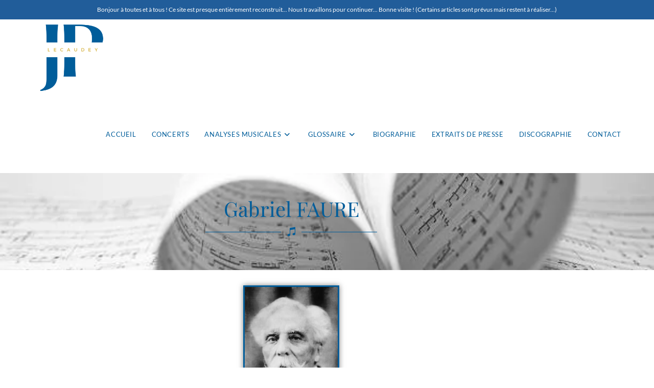

--- FILE ---
content_type: text/html; charset=UTF-8
request_url: https://jplecaudey.com/analyses-musicales/gabriel-faure/
body_size: 14094
content:
<!DOCTYPE html>
<html class="html" lang="fr-FR">
<head>
	<meta charset="UTF-8">
	<link rel="profile" href="https://gmpg.org/xfn/11">

	<title>Gabriel FAURE | Jean-Pierre LECAUDEY</title>
<meta name='robots' content='max-image-preview:large' />
<script id="cookieyes" type="text/javascript" src="https://cdn-cookieyes.com/client_data/66aa8dfe14eec4bf462946fb/script.js"></script><meta name="viewport" content="width=device-width, initial-scale=1"><link rel='dns-prefetch' href='//fonts.googleapis.com' />
<link rel="alternate" type="application/rss+xml" title="Jean-Pierre LECAUDEY &raquo; Flux" href="https://jplecaudey.com/feed/" />
<link rel="alternate" type="application/rss+xml" title="Jean-Pierre LECAUDEY &raquo; Flux des commentaires" href="https://jplecaudey.com/comments/feed/" />
<link rel="alternate" title="oEmbed (JSON)" type="application/json+oembed" href="https://jplecaudey.com/wp-json/oembed/1.0/embed?url=https%3A%2F%2Fjplecaudey.com%2Fanalyses-musicales%2Fgabriel-faure%2F" />
<link rel="alternate" title="oEmbed (XML)" type="text/xml+oembed" href="https://jplecaudey.com/wp-json/oembed/1.0/embed?url=https%3A%2F%2Fjplecaudey.com%2Fanalyses-musicales%2Fgabriel-faure%2F&#038;format=xml" />
<style id='wp-img-auto-sizes-contain-inline-css'>
img:is([sizes=auto i],[sizes^="auto," i]){contain-intrinsic-size:3000px 1500px}
/*# sourceURL=wp-img-auto-sizes-contain-inline-css */
</style>
<style id='wp-emoji-styles-inline-css'>

	img.wp-smiley, img.emoji {
		display: inline !important;
		border: none !important;
		box-shadow: none !important;
		height: 1em !important;
		width: 1em !important;
		margin: 0 0.07em !important;
		vertical-align: -0.1em !important;
		background: none !important;
		padding: 0 !important;
	}
/*# sourceURL=wp-emoji-styles-inline-css */
</style>
<style id='classic-theme-styles-inline-css'>
/*! This file is auto-generated */
.wp-block-button__link{color:#fff;background-color:#32373c;border-radius:9999px;box-shadow:none;text-decoration:none;padding:calc(.667em + 2px) calc(1.333em + 2px);font-size:1.125em}.wp-block-file__button{background:#32373c;color:#fff;text-decoration:none}
/*# sourceURL=/wp-includes/css/classic-themes.min.css */
</style>
<style id='global-styles-inline-css'>
:root{--wp--preset--aspect-ratio--square: 1;--wp--preset--aspect-ratio--4-3: 4/3;--wp--preset--aspect-ratio--3-4: 3/4;--wp--preset--aspect-ratio--3-2: 3/2;--wp--preset--aspect-ratio--2-3: 2/3;--wp--preset--aspect-ratio--16-9: 16/9;--wp--preset--aspect-ratio--9-16: 9/16;--wp--preset--color--black: #000000;--wp--preset--color--cyan-bluish-gray: #abb8c3;--wp--preset--color--white: #ffffff;--wp--preset--color--pale-pink: #f78da7;--wp--preset--color--vivid-red: #cf2e2e;--wp--preset--color--luminous-vivid-orange: #ff6900;--wp--preset--color--luminous-vivid-amber: #fcb900;--wp--preset--color--light-green-cyan: #7bdcb5;--wp--preset--color--vivid-green-cyan: #00d084;--wp--preset--color--pale-cyan-blue: #8ed1fc;--wp--preset--color--vivid-cyan-blue: #0693e3;--wp--preset--color--vivid-purple: #9b51e0;--wp--preset--gradient--vivid-cyan-blue-to-vivid-purple: linear-gradient(135deg,rgb(6,147,227) 0%,rgb(155,81,224) 100%);--wp--preset--gradient--light-green-cyan-to-vivid-green-cyan: linear-gradient(135deg,rgb(122,220,180) 0%,rgb(0,208,130) 100%);--wp--preset--gradient--luminous-vivid-amber-to-luminous-vivid-orange: linear-gradient(135deg,rgb(252,185,0) 0%,rgb(255,105,0) 100%);--wp--preset--gradient--luminous-vivid-orange-to-vivid-red: linear-gradient(135deg,rgb(255,105,0) 0%,rgb(207,46,46) 100%);--wp--preset--gradient--very-light-gray-to-cyan-bluish-gray: linear-gradient(135deg,rgb(238,238,238) 0%,rgb(169,184,195) 100%);--wp--preset--gradient--cool-to-warm-spectrum: linear-gradient(135deg,rgb(74,234,220) 0%,rgb(151,120,209) 20%,rgb(207,42,186) 40%,rgb(238,44,130) 60%,rgb(251,105,98) 80%,rgb(254,248,76) 100%);--wp--preset--gradient--blush-light-purple: linear-gradient(135deg,rgb(255,206,236) 0%,rgb(152,150,240) 100%);--wp--preset--gradient--blush-bordeaux: linear-gradient(135deg,rgb(254,205,165) 0%,rgb(254,45,45) 50%,rgb(107,0,62) 100%);--wp--preset--gradient--luminous-dusk: linear-gradient(135deg,rgb(255,203,112) 0%,rgb(199,81,192) 50%,rgb(65,88,208) 100%);--wp--preset--gradient--pale-ocean: linear-gradient(135deg,rgb(255,245,203) 0%,rgb(182,227,212) 50%,rgb(51,167,181) 100%);--wp--preset--gradient--electric-grass: linear-gradient(135deg,rgb(202,248,128) 0%,rgb(113,206,126) 100%);--wp--preset--gradient--midnight: linear-gradient(135deg,rgb(2,3,129) 0%,rgb(40,116,252) 100%);--wp--preset--font-size--small: 13px;--wp--preset--font-size--medium: 20px;--wp--preset--font-size--large: 36px;--wp--preset--font-size--x-large: 42px;--wp--preset--spacing--20: 0.44rem;--wp--preset--spacing--30: 0.67rem;--wp--preset--spacing--40: 1rem;--wp--preset--spacing--50: 1.5rem;--wp--preset--spacing--60: 2.25rem;--wp--preset--spacing--70: 3.38rem;--wp--preset--spacing--80: 5.06rem;--wp--preset--shadow--natural: 6px 6px 9px rgba(0, 0, 0, 0.2);--wp--preset--shadow--deep: 12px 12px 50px rgba(0, 0, 0, 0.4);--wp--preset--shadow--sharp: 6px 6px 0px rgba(0, 0, 0, 0.2);--wp--preset--shadow--outlined: 6px 6px 0px -3px rgb(255, 255, 255), 6px 6px rgb(0, 0, 0);--wp--preset--shadow--crisp: 6px 6px 0px rgb(0, 0, 0);}:where(.is-layout-flex){gap: 0.5em;}:where(.is-layout-grid){gap: 0.5em;}body .is-layout-flex{display: flex;}.is-layout-flex{flex-wrap: wrap;align-items: center;}.is-layout-flex > :is(*, div){margin: 0;}body .is-layout-grid{display: grid;}.is-layout-grid > :is(*, div){margin: 0;}:where(.wp-block-columns.is-layout-flex){gap: 2em;}:where(.wp-block-columns.is-layout-grid){gap: 2em;}:where(.wp-block-post-template.is-layout-flex){gap: 1.25em;}:where(.wp-block-post-template.is-layout-grid){gap: 1.25em;}.has-black-color{color: var(--wp--preset--color--black) !important;}.has-cyan-bluish-gray-color{color: var(--wp--preset--color--cyan-bluish-gray) !important;}.has-white-color{color: var(--wp--preset--color--white) !important;}.has-pale-pink-color{color: var(--wp--preset--color--pale-pink) !important;}.has-vivid-red-color{color: var(--wp--preset--color--vivid-red) !important;}.has-luminous-vivid-orange-color{color: var(--wp--preset--color--luminous-vivid-orange) !important;}.has-luminous-vivid-amber-color{color: var(--wp--preset--color--luminous-vivid-amber) !important;}.has-light-green-cyan-color{color: var(--wp--preset--color--light-green-cyan) !important;}.has-vivid-green-cyan-color{color: var(--wp--preset--color--vivid-green-cyan) !important;}.has-pale-cyan-blue-color{color: var(--wp--preset--color--pale-cyan-blue) !important;}.has-vivid-cyan-blue-color{color: var(--wp--preset--color--vivid-cyan-blue) !important;}.has-vivid-purple-color{color: var(--wp--preset--color--vivid-purple) !important;}.has-black-background-color{background-color: var(--wp--preset--color--black) !important;}.has-cyan-bluish-gray-background-color{background-color: var(--wp--preset--color--cyan-bluish-gray) !important;}.has-white-background-color{background-color: var(--wp--preset--color--white) !important;}.has-pale-pink-background-color{background-color: var(--wp--preset--color--pale-pink) !important;}.has-vivid-red-background-color{background-color: var(--wp--preset--color--vivid-red) !important;}.has-luminous-vivid-orange-background-color{background-color: var(--wp--preset--color--luminous-vivid-orange) !important;}.has-luminous-vivid-amber-background-color{background-color: var(--wp--preset--color--luminous-vivid-amber) !important;}.has-light-green-cyan-background-color{background-color: var(--wp--preset--color--light-green-cyan) !important;}.has-vivid-green-cyan-background-color{background-color: var(--wp--preset--color--vivid-green-cyan) !important;}.has-pale-cyan-blue-background-color{background-color: var(--wp--preset--color--pale-cyan-blue) !important;}.has-vivid-cyan-blue-background-color{background-color: var(--wp--preset--color--vivid-cyan-blue) !important;}.has-vivid-purple-background-color{background-color: var(--wp--preset--color--vivid-purple) !important;}.has-black-border-color{border-color: var(--wp--preset--color--black) !important;}.has-cyan-bluish-gray-border-color{border-color: var(--wp--preset--color--cyan-bluish-gray) !important;}.has-white-border-color{border-color: var(--wp--preset--color--white) !important;}.has-pale-pink-border-color{border-color: var(--wp--preset--color--pale-pink) !important;}.has-vivid-red-border-color{border-color: var(--wp--preset--color--vivid-red) !important;}.has-luminous-vivid-orange-border-color{border-color: var(--wp--preset--color--luminous-vivid-orange) !important;}.has-luminous-vivid-amber-border-color{border-color: var(--wp--preset--color--luminous-vivid-amber) !important;}.has-light-green-cyan-border-color{border-color: var(--wp--preset--color--light-green-cyan) !important;}.has-vivid-green-cyan-border-color{border-color: var(--wp--preset--color--vivid-green-cyan) !important;}.has-pale-cyan-blue-border-color{border-color: var(--wp--preset--color--pale-cyan-blue) !important;}.has-vivid-cyan-blue-border-color{border-color: var(--wp--preset--color--vivid-cyan-blue) !important;}.has-vivid-purple-border-color{border-color: var(--wp--preset--color--vivid-purple) !important;}.has-vivid-cyan-blue-to-vivid-purple-gradient-background{background: var(--wp--preset--gradient--vivid-cyan-blue-to-vivid-purple) !important;}.has-light-green-cyan-to-vivid-green-cyan-gradient-background{background: var(--wp--preset--gradient--light-green-cyan-to-vivid-green-cyan) !important;}.has-luminous-vivid-amber-to-luminous-vivid-orange-gradient-background{background: var(--wp--preset--gradient--luminous-vivid-amber-to-luminous-vivid-orange) !important;}.has-luminous-vivid-orange-to-vivid-red-gradient-background{background: var(--wp--preset--gradient--luminous-vivid-orange-to-vivid-red) !important;}.has-very-light-gray-to-cyan-bluish-gray-gradient-background{background: var(--wp--preset--gradient--very-light-gray-to-cyan-bluish-gray) !important;}.has-cool-to-warm-spectrum-gradient-background{background: var(--wp--preset--gradient--cool-to-warm-spectrum) !important;}.has-blush-light-purple-gradient-background{background: var(--wp--preset--gradient--blush-light-purple) !important;}.has-blush-bordeaux-gradient-background{background: var(--wp--preset--gradient--blush-bordeaux) !important;}.has-luminous-dusk-gradient-background{background: var(--wp--preset--gradient--luminous-dusk) !important;}.has-pale-ocean-gradient-background{background: var(--wp--preset--gradient--pale-ocean) !important;}.has-electric-grass-gradient-background{background: var(--wp--preset--gradient--electric-grass) !important;}.has-midnight-gradient-background{background: var(--wp--preset--gradient--midnight) !important;}.has-small-font-size{font-size: var(--wp--preset--font-size--small) !important;}.has-medium-font-size{font-size: var(--wp--preset--font-size--medium) !important;}.has-large-font-size{font-size: var(--wp--preset--font-size--large) !important;}.has-x-large-font-size{font-size: var(--wp--preset--font-size--x-large) !important;}
:where(.wp-block-post-template.is-layout-flex){gap: 1.25em;}:where(.wp-block-post-template.is-layout-grid){gap: 1.25em;}
:where(.wp-block-term-template.is-layout-flex){gap: 1.25em;}:where(.wp-block-term-template.is-layout-grid){gap: 1.25em;}
:where(.wp-block-columns.is-layout-flex){gap: 2em;}:where(.wp-block-columns.is-layout-grid){gap: 2em;}
:root :where(.wp-block-pullquote){font-size: 1.5em;line-height: 1.6;}
/*# sourceURL=global-styles-inline-css */
</style>
<link rel='stylesheet' id='font-awesome-css' href='https://jplecaudey.com/wp-content/themes/oceanwp/assets/fonts/fontawesome/css/all.min.css?ver=6.7.2' media='all' />
<link rel='stylesheet' id='simple-line-icons-css' href='https://jplecaudey.com/wp-content/themes/oceanwp/assets/css/third/simple-line-icons.min.css?ver=2.4.0' media='all' />
<link rel='stylesheet' id='oceanwp-style-css' href='https://jplecaudey.com/wp-content/themes/oceanwp/assets/css/style.min.css?ver=4.1.4' media='all' />
<link rel='stylesheet' id='oceanwp-google-font-lato-css' href='//fonts.googleapis.com/css?family=Lato%3A100%2C200%2C300%2C400%2C500%2C600%2C700%2C800%2C900%2C100i%2C200i%2C300i%2C400i%2C500i%2C600i%2C700i%2C800i%2C900i&#038;subset=latin&#038;display=swap&#038;ver=6.9' media='all' />
<link rel='stylesheet' id='oceanwp-google-font-playfair-display-css' href='//fonts.googleapis.com/css?family=Playfair+Display%3A100%2C200%2C300%2C400%2C500%2C600%2C700%2C800%2C900%2C100i%2C200i%2C300i%2C400i%2C500i%2C600i%2C700i%2C800i%2C900i&#038;subset=latin&#038;display=swap&#038;ver=6.9' media='all' />
<link rel='stylesheet' id='elementor-icons-css' href='https://jplecaudey.com/wp-content/plugins/elementor/assets/lib/eicons/css/elementor-icons.min.css?ver=5.45.0' media='all' />
<link rel='stylesheet' id='elementor-frontend-css' href='https://jplecaudey.com/wp-content/plugins/elementor/assets/css/frontend.min.css?ver=3.34.1' media='all' />
<link rel='stylesheet' id='elementor-post-10-css' href='https://jplecaudey.com/wp-content/uploads/elementor/css/post-10.css?ver=1767800844' media='all' />
<link rel='stylesheet' id='widget-heading-css' href='https://jplecaudey.com/wp-content/plugins/elementor/assets/css/widget-heading.min.css?ver=3.34.1' media='all' />
<link rel='stylesheet' id='widget-divider-css' href='https://jplecaudey.com/wp-content/plugins/elementor/assets/css/widget-divider.min.css?ver=3.34.1' media='all' />
<link rel='stylesheet' id='widget-image-css' href='https://jplecaudey.com/wp-content/plugins/elementor/assets/css/widget-image.min.css?ver=3.34.1' media='all' />
<link rel='stylesheet' id='e-animation-grow-css' href='https://jplecaudey.com/wp-content/plugins/elementor/assets/lib/animations/styles/e-animation-grow.min.css?ver=3.34.1' media='all' />
<link rel='stylesheet' id='elementor-post-4752-css' href='https://jplecaudey.com/wp-content/uploads/elementor/css/post-4752.css?ver=1767831569' media='all' />
<link rel='stylesheet' id='oe-widgets-style-css' href='https://jplecaudey.com/wp-content/plugins/ocean-extra/assets/css/widgets.css?ver=6.9' media='all' />
<link rel='stylesheet' id='elementor-gf-local-roboto-css' href='https://jplecaudey.com/wp-content/uploads/elementor/google-fonts/css/roboto.css?ver=1742226461' media='all' />
<link rel='stylesheet' id='elementor-gf-local-robotoslab-css' href='https://jplecaudey.com/wp-content/uploads/elementor/google-fonts/css/robotoslab.css?ver=1742226469' media='all' />
<link rel='stylesheet' id='elementor-gf-local-playfairdisplay-css' href='https://jplecaudey.com/wp-content/uploads/elementor/google-fonts/css/playfairdisplay.css?ver=1742226476' media='all' />
<link rel='stylesheet' id='elementor-gf-local-lato-css' href='https://jplecaudey.com/wp-content/uploads/elementor/google-fonts/css/lato.css?ver=1742226478' media='all' />
<link rel='stylesheet' id='elementor-icons-shared-0-css' href='https://jplecaudey.com/wp-content/plugins/elementor/assets/lib/font-awesome/css/fontawesome.min.css?ver=5.15.3' media='all' />
<link rel='stylesheet' id='elementor-icons-fa-brands-css' href='https://jplecaudey.com/wp-content/plugins/elementor/assets/lib/font-awesome/css/brands.min.css?ver=5.15.3' media='all' />
<script src="https://jplecaudey.com/wp-includes/js/jquery/jquery.min.js?ver=3.7.1" id="jquery-core-js"></script>
<script src="https://jplecaudey.com/wp-includes/js/jquery/jquery-migrate.min.js?ver=3.4.1" id="jquery-migrate-js"></script>
<link rel="https://api.w.org/" href="https://jplecaudey.com/wp-json/" /><link rel="alternate" title="JSON" type="application/json" href="https://jplecaudey.com/wp-json/wp/v2/pages/4752" /><link rel="EditURI" type="application/rsd+xml" title="RSD" href="https://jplecaudey.com/xmlrpc.php?rsd" />
<meta name="generator" content="WordPress 6.9" />
<link rel='shortlink' href='https://jplecaudey.com/?p=4752' />
<meta name="generator" content="Elementor 3.34.1; features: additional_custom_breakpoints; settings: css_print_method-external, google_font-enabled, font_display-swap">
<!-- SEO meta tags powered by SmartCrawl https://wpmudev.com/project/smartcrawl-wordpress-seo/ -->
<link rel="canonical" href="https://jplecaudey.com/analyses-musicales/gabriel-faure/" />
<meta name="description" content="Gabriel FAURE Le secret Parcourir Après un rève Parcourir" />
<script type="application/ld+json">{"@context":"https:\/\/schema.org","@graph":[{"@type":"Organization","@id":"https:\/\/jplecaudey.com\/#schema-publishing-organization","url":"https:\/\/jplecaudey.com","name":"Jean-Pierre LECAUDEY"},{"@type":"WebSite","@id":"https:\/\/jplecaudey.com\/#schema-website","url":"https:\/\/jplecaudey.com","name":"JPLecaudey","encoding":"UTF-8","potentialAction":{"@type":"SearchAction","target":"https:\/\/jplecaudey.com\/search\/{search_term_string}\/","query-input":"required name=search_term_string"}},{"@type":"BreadcrumbList","@id":"https:\/\/jplecaudey.com\/analyses-musicales\/gabriel-faure?page&pagename=analyses-musicales\/gabriel-faure\/#breadcrumb","itemListElement":[{"@type":"ListItem","position":1,"name":"Home","item":"https:\/\/jplecaudey.com"},{"@type":"ListItem","position":2,"name":"Analyses musicales","item":"https:\/\/jplecaudey.com\/analyses-musicales\/"},{"@type":"ListItem","position":3,"name":"Gabriel FAURE"}]},{"@type":"Person","@id":"https:\/\/jplecaudey.com\/author\/jplecaudeygestionsite\/#schema-author","name":"Jean-Pierre Lecaudey","url":"https:\/\/jplecaudey.com\/author\/jplecaudeygestionsite\/"},{"@type":"WebPage","@id":"https:\/\/jplecaudey.com\/analyses-musicales\/gabriel-faure\/#schema-webpage","isPartOf":{"@id":"https:\/\/jplecaudey.com\/#schema-website"},"publisher":{"@id":"https:\/\/jplecaudey.com\/#schema-publishing-organization"},"url":"https:\/\/jplecaudey.com\/analyses-musicales\/gabriel-faure\/"},{"@type":"Article","mainEntityOfPage":{"@id":"https:\/\/jplecaudey.com\/analyses-musicales\/gabriel-faure\/#schema-webpage"},"author":{"@id":"https:\/\/jplecaudey.com\/author\/jplecaudeygestionsite\/#schema-author"},"publisher":{"@id":"https:\/\/jplecaudey.com\/#schema-publishing-organization"},"dateModified":"2024-05-14T16:11:48","datePublished":"2023-12-23T17:19:52","headline":"Gabriel FAURE | Jean-Pierre LECAUDEY","description":"Gabriel FAURE Le secret Parcourir Apr\u00e8s un r\u00e8ve Parcourir","name":"Gabriel FAURE"}]}</script>
<meta property="og:type" content="article" />
<meta property="og:url" content="https://jplecaudey.com/analyses-musicales/gabriel-faure/" />
<meta property="og:title" content="Gabriel FAURE | Jean-Pierre LECAUDEY" />
<meta property="og:description" content="Gabriel FAURE Le secret Parcourir Après un rève Parcourir" />
<meta property="og:image" content="https://jplecaudey.com/wp-content/uploads/2024/04/Gabriel-FAURE-188x300.jpeg" />
<meta property="article:published_time" content="2023-12-23T17:19:52" />
<meta property="article:author" content="Jean-Pierre Lecaudey" />
<meta name="twitter:card" content="summary_large_image" />
<meta name="twitter:title" content="Gabriel FAURE | Jean-Pierre LECAUDEY" />
<meta name="twitter:description" content="Gabriel FAURE Le secret Parcourir Après un rève Parcourir" />
<meta name="twitter:image" content="https://jplecaudey.com/wp-content/uploads/2024/04/Gabriel-FAURE-188x300.jpeg" />
<!-- /SEO -->
			<style>
				.e-con.e-parent:nth-of-type(n+4):not(.e-lazyloaded):not(.e-no-lazyload),
				.e-con.e-parent:nth-of-type(n+4):not(.e-lazyloaded):not(.e-no-lazyload) * {
					background-image: none !important;
				}
				@media screen and (max-height: 1024px) {
					.e-con.e-parent:nth-of-type(n+3):not(.e-lazyloaded):not(.e-no-lazyload),
					.e-con.e-parent:nth-of-type(n+3):not(.e-lazyloaded):not(.e-no-lazyload) * {
						background-image: none !important;
					}
				}
				@media screen and (max-height: 640px) {
					.e-con.e-parent:nth-of-type(n+2):not(.e-lazyloaded):not(.e-no-lazyload),
					.e-con.e-parent:nth-of-type(n+2):not(.e-lazyloaded):not(.e-no-lazyload) * {
						background-image: none !important;
					}
				}
			</style>
			<link rel="icon" href="https://jplecaudey.com/wp-content/uploads/2023/07/cropped-2-150x150.png" sizes="32x32" />
<link rel="icon" href="https://jplecaudey.com/wp-content/uploads/2023/07/cropped-2-300x300.png" sizes="192x192" />
<link rel="apple-touch-icon" href="https://jplecaudey.com/wp-content/uploads/2023/07/cropped-2-300x300.png" />
<meta name="msapplication-TileImage" content="https://jplecaudey.com/wp-content/uploads/2023/07/cropped-2-300x300.png" />
<!-- OceanWP CSS -->
<style type="text/css">
/* Colors */a:hover,a.light:hover,.theme-heading .text::before,.theme-heading .text::after,#top-bar-content >a:hover,#top-bar-social li.oceanwp-email a:hover,#site-navigation-wrap .dropdown-menu >li >a:hover,#site-header.medium-header #medium-searchform button:hover,.oceanwp-mobile-menu-icon a:hover,.blog-entry.post .blog-entry-header .entry-title a:hover,.blog-entry.post .blog-entry-readmore a:hover,.blog-entry.thumbnail-entry .blog-entry-category a,ul.meta li a:hover,.dropcap,.single nav.post-navigation .nav-links .title,body .related-post-title a:hover,body #wp-calendar caption,body .contact-info-widget.default i,body .contact-info-widget.big-icons i,body .custom-links-widget .oceanwp-custom-links li a:hover,body .custom-links-widget .oceanwp-custom-links li a:hover:before,body .posts-thumbnails-widget li a:hover,body .social-widget li.oceanwp-email a:hover,.comment-author .comment-meta .comment-reply-link,#respond #cancel-comment-reply-link:hover,#footer-widgets .footer-box a:hover,#footer-bottom a:hover,#footer-bottom #footer-bottom-menu a:hover,.sidr a:hover,.sidr-class-dropdown-toggle:hover,.sidr-class-menu-item-has-children.active >a,.sidr-class-menu-item-has-children.active >a >.sidr-class-dropdown-toggle,input[type=checkbox]:checked:before{color:#005d9a}.single nav.post-navigation .nav-links .title .owp-icon use,.blog-entry.post .blog-entry-readmore a:hover .owp-icon use,body .contact-info-widget.default .owp-icon use,body .contact-info-widget.big-icons .owp-icon use{stroke:#005d9a}input[type="button"],input[type="reset"],input[type="submit"],button[type="submit"],.button,#site-navigation-wrap .dropdown-menu >li.btn >a >span,.thumbnail:hover i,.thumbnail:hover .link-post-svg-icon,.post-quote-content,.omw-modal .omw-close-modal,body .contact-info-widget.big-icons li:hover i,body .contact-info-widget.big-icons li:hover .owp-icon,body div.wpforms-container-full .wpforms-form input[type=submit],body div.wpforms-container-full .wpforms-form button[type=submit],body div.wpforms-container-full .wpforms-form .wpforms-page-button,.woocommerce-cart .wp-element-button,.woocommerce-checkout .wp-element-button,.wp-block-button__link{background-color:#005d9a}.widget-title{border-color:#005d9a}blockquote{border-color:#005d9a}.wp-block-quote{border-color:#005d9a}#searchform-dropdown{border-color:#005d9a}.dropdown-menu .sub-menu{border-color:#005d9a}.blog-entry.large-entry .blog-entry-readmore a:hover{border-color:#005d9a}.oceanwp-newsletter-form-wrap input[type="email"]:focus{border-color:#005d9a}.social-widget li.oceanwp-email a:hover{border-color:#005d9a}#respond #cancel-comment-reply-link:hover{border-color:#005d9a}body .contact-info-widget.big-icons li:hover i{border-color:#005d9a}body .contact-info-widget.big-icons li:hover .owp-icon{border-color:#005d9a}#footer-widgets .oceanwp-newsletter-form-wrap input[type="email"]:focus{border-color:#005d9a}input[type="button"]:hover,input[type="reset"]:hover,input[type="submit"]:hover,button[type="submit"]:hover,input[type="button"]:focus,input[type="reset"]:focus,input[type="submit"]:focus,button[type="submit"]:focus,.button:hover,.button:focus,#site-navigation-wrap .dropdown-menu >li.btn >a:hover >span,.post-quote-author,.omw-modal .omw-close-modal:hover,body div.wpforms-container-full .wpforms-form input[type=submit]:hover,body div.wpforms-container-full .wpforms-form button[type=submit]:hover,body div.wpforms-container-full .wpforms-form .wpforms-page-button:hover,.woocommerce-cart .wp-element-button:hover,.woocommerce-checkout .wp-element-button:hover,.wp-block-button__link:hover{background-color:#005d9a}a{color:#005d9a}a .owp-icon use{stroke:#005d9a}a:hover{color:#d4af37}a:hover .owp-icon use{stroke:#d4af37}body .theme-button,body input[type="submit"],body button[type="submit"],body button,body .button,body div.wpforms-container-full .wpforms-form input[type=submit],body div.wpforms-container-full .wpforms-form button[type=submit],body div.wpforms-container-full .wpforms-form .wpforms-page-button,.woocommerce-cart .wp-element-button,.woocommerce-checkout .wp-element-button,.wp-block-button__link{border-color:#ffffff}body .theme-button:hover,body input[type="submit"]:hover,body button[type="submit"]:hover,body button:hover,body .button:hover,body div.wpforms-container-full .wpforms-form input[type=submit]:hover,body div.wpforms-container-full .wpforms-form input[type=submit]:active,body div.wpforms-container-full .wpforms-form button[type=submit]:hover,body div.wpforms-container-full .wpforms-form button[type=submit]:active,body div.wpforms-container-full .wpforms-form .wpforms-page-button:hover,body div.wpforms-container-full .wpforms-form .wpforms-page-button:active,.woocommerce-cart .wp-element-button:hover,.woocommerce-checkout .wp-element-button:hover,.wp-block-button__link:hover{border-color:#ffffff}h1,h2,h3,h4,h5,h6,.theme-heading,.widget-title,.oceanwp-widget-recent-posts-title,.comment-reply-title,.entry-title,.sidebar-box .widget-title{color:#005d9a}/* OceanWP Style Settings CSS */.theme-button,input[type="submit"],button[type="submit"],button,.button,body div.wpforms-container-full .wpforms-form input[type=submit],body div.wpforms-container-full .wpforms-form button[type=submit],body div.wpforms-container-full .wpforms-form .wpforms-page-button{border-style:solid}.theme-button,input[type="submit"],button[type="submit"],button,.button,body div.wpforms-container-full .wpforms-form input[type=submit],body div.wpforms-container-full .wpforms-form button[type=submit],body div.wpforms-container-full .wpforms-form .wpforms-page-button{border-width:1px}form input[type="text"],form input[type="password"],form input[type="email"],form input[type="url"],form input[type="date"],form input[type="month"],form input[type="time"],form input[type="datetime"],form input[type="datetime-local"],form input[type="week"],form input[type="number"],form input[type="search"],form input[type="tel"],form input[type="color"],form select,form textarea,.woocommerce .woocommerce-checkout .select2-container--default .select2-selection--single{border-style:solid}body div.wpforms-container-full .wpforms-form input[type=date],body div.wpforms-container-full .wpforms-form input[type=datetime],body div.wpforms-container-full .wpforms-form input[type=datetime-local],body div.wpforms-container-full .wpforms-form input[type=email],body div.wpforms-container-full .wpforms-form input[type=month],body div.wpforms-container-full .wpforms-form input[type=number],body div.wpforms-container-full .wpforms-form input[type=password],body div.wpforms-container-full .wpforms-form input[type=range],body div.wpforms-container-full .wpforms-form input[type=search],body div.wpforms-container-full .wpforms-form input[type=tel],body div.wpforms-container-full .wpforms-form input[type=text],body div.wpforms-container-full .wpforms-form input[type=time],body div.wpforms-container-full .wpforms-form input[type=url],body div.wpforms-container-full .wpforms-form input[type=week],body div.wpforms-container-full .wpforms-form select,body div.wpforms-container-full .wpforms-form textarea{border-style:solid}form input[type="text"],form input[type="password"],form input[type="email"],form input[type="url"],form input[type="date"],form input[type="month"],form input[type="time"],form input[type="datetime"],form input[type="datetime-local"],form input[type="week"],form input[type="number"],form input[type="search"],form input[type="tel"],form input[type="color"],form select,form textarea{border-radius:3px}body div.wpforms-container-full .wpforms-form input[type=date],body div.wpforms-container-full .wpforms-form input[type=datetime],body div.wpforms-container-full .wpforms-form input[type=datetime-local],body div.wpforms-container-full .wpforms-form input[type=email],body div.wpforms-container-full .wpforms-form input[type=month],body div.wpforms-container-full .wpforms-form input[type=number],body div.wpforms-container-full .wpforms-form input[type=password],body div.wpforms-container-full .wpforms-form input[type=range],body div.wpforms-container-full .wpforms-form input[type=search],body div.wpforms-container-full .wpforms-form input[type=tel],body div.wpforms-container-full .wpforms-form input[type=text],body div.wpforms-container-full .wpforms-form input[type=time],body div.wpforms-container-full .wpforms-form input[type=url],body div.wpforms-container-full .wpforms-form input[type=week],body div.wpforms-container-full .wpforms-form select,body div.wpforms-container-full .wpforms-form textarea{border-radius:3px}#scroll-top{width:50px;height:50px;line-height:50px}#scroll-top{font-size:25px}#scroll-top .owp-icon{width:25px;height:25px}#scroll-top{background-color:#005d9a}/* Header */#site-logo #site-logo-inner,.oceanwp-social-menu .social-menu-inner,#site-header.full_screen-header .menu-bar-inner,.after-header-content .after-header-content-inner{height:150px}#site-navigation-wrap .dropdown-menu >li >a,#site-navigation-wrap .dropdown-menu >li >span.opl-logout-link,.oceanwp-mobile-menu-icon a,.mobile-menu-close,.after-header-content-inner >a{line-height:150px}#site-header.has-header-media .overlay-header-media{background-color:rgba(0,0,0,0.5)}#site-header{border-color:#ffffff}#site-logo #site-logo-inner a img,#site-header.center-header #site-navigation-wrap .middle-site-logo a img{max-width:150px}#site-header #site-logo #site-logo-inner a img,#site-header.center-header #site-navigation-wrap .middle-site-logo a img{max-height:150px}#site-navigation-wrap .dropdown-menu >li >a,.oceanwp-mobile-menu-icon a,#searchform-header-replace-close{color:#005d9a}#site-navigation-wrap .dropdown-menu >li >a .owp-icon use,.oceanwp-mobile-menu-icon a .owp-icon use,#searchform-header-replace-close .owp-icon use{stroke:#005d9a}#site-navigation-wrap .dropdown-menu >li >a:hover,.oceanwp-mobile-menu-icon a:hover,#searchform-header-replace-close:hover{color:#d4af37}#site-navigation-wrap .dropdown-menu >li >a:hover .owp-icon use,.oceanwp-mobile-menu-icon a:hover .owp-icon use,#searchform-header-replace-close:hover .owp-icon use{stroke:#d4af37}#site-navigation-wrap .dropdown-menu >.current-menu-item >a,#site-navigation-wrap .dropdown-menu >.current-menu-ancestor >a,#site-navigation-wrap .dropdown-menu >.current-menu-item >a:hover,#site-navigation-wrap .dropdown-menu >.current-menu-ancestor >a:hover{color:#005d9a}.dropdown-menu .sub-menu,#searchform-dropdown,.current-shop-items-dropdown{border-color:#005d9a}.dropdown-menu ul li a.menu-link{color:#005d9a}.dropdown-menu ul li a.menu-link .owp-icon use{stroke:#005d9a}.dropdown-menu ul li a.menu-link:hover{color:#d4af37}.dropdown-menu ul li a.menu-link:hover .owp-icon use{stroke:#d4af37}body .sidr a,body .sidr-class-dropdown-toggle,#mobile-dropdown ul li a,#mobile-dropdown ul li a .dropdown-toggle,#mobile-fullscreen ul li a,#mobile-fullscreen .oceanwp-social-menu.simple-social ul li a{color:#005d9a}#mobile-fullscreen a.close .close-icon-inner,#mobile-fullscreen a.close .close-icon-inner::after{background-color:#005d9a}body .sidr a:hover,body .sidr-class-dropdown-toggle:hover,body .sidr-class-dropdown-toggle .fa,body .sidr-class-menu-item-has-children.active >a,body .sidr-class-menu-item-has-children.active >a >.sidr-class-dropdown-toggle,#mobile-dropdown ul li a:hover,#mobile-dropdown ul li a .dropdown-toggle:hover,#mobile-dropdown .menu-item-has-children.active >a,#mobile-dropdown .menu-item-has-children.active >a >.dropdown-toggle,#mobile-fullscreen ul li a:hover,#mobile-fullscreen .oceanwp-social-menu.simple-social ul li a:hover{color:#d4af37}#mobile-fullscreen a.close:hover .close-icon-inner,#mobile-fullscreen a.close:hover .close-icon-inner::after{background-color:#d4af37}/* Topbar */#top-bar-wrap,.oceanwp-top-bar-sticky{background-color:#215d9a}#top-bar-wrap{border-color:#215d9a}#top-bar-wrap,#top-bar-content strong{color:#ffffff}#top-bar-content a,#top-bar-social-alt a{color:#ffffff}#top-bar-content a:hover,#top-bar-social-alt a:hover{color:#000000}/* Blog CSS */.ocean-single-post-header ul.meta-item li a:hover{color:#333333}/* Footer Copyright */#footer-bottom{padding:0 0 15px 0}#footer-bottom{background-color:#ffffff}#footer-bottom,#footer-bottom p{color:#005d9a}#footer-bottom a,#footer-bottom #footer-bottom-menu a{color:#005d9a}#footer-bottom a:hover,#footer-bottom #footer-bottom-menu a:hover{color:#000000}/* Typography */body{font-family:Lato;font-size:16px;line-height:1.8}h1,h2,h3,h4,h5,h6,.theme-heading,.widget-title,.oceanwp-widget-recent-posts-title,.comment-reply-title,.entry-title,.sidebar-box .widget-title{font-family:'Playfair Display';line-height:1.4}h1{font-size:23px;line-height:1.4}h2{font-size:20px;line-height:1.4}h3{font-size:18px;line-height:1.4}h4{font-size:17px;line-height:1.4}h5{font-size:14px;line-height:1.4}h6{font-size:15px;line-height:1.4}.page-header .page-header-title,.page-header.background-image-page-header .page-header-title{font-size:32px;line-height:1.4}.page-header .page-subheading{font-size:15px;line-height:1.8}.site-breadcrumbs,.site-breadcrumbs a{font-size:13px;line-height:1.4}#top-bar-content,#top-bar-social-alt{font-size:12px;line-height:1.8}#site-logo a.site-logo-text{font-size:24px;line-height:1.8}#site-navigation-wrap .dropdown-menu >li >a,#site-header.full_screen-header .fs-dropdown-menu >li >a,#site-header.top-header #site-navigation-wrap .dropdown-menu >li >a,#site-header.center-header #site-navigation-wrap .dropdown-menu >li >a,#site-header.medium-header #site-navigation-wrap .dropdown-menu >li >a,.oceanwp-mobile-menu-icon a{font-family:Lato;text-transform:uppercase}.dropdown-menu ul li a.menu-link,#site-header.full_screen-header .fs-dropdown-menu ul.sub-menu li a{font-size:12px;line-height:1.2;letter-spacing:.6px}.sidr-class-dropdown-menu li a,a.sidr-class-toggle-sidr-close,#mobile-dropdown ul li a,body #mobile-fullscreen ul li a{font-size:15px;line-height:1.8}.blog-entry.post .blog-entry-header .entry-title a{font-size:24px;line-height:1.4}.ocean-single-post-header .single-post-title{font-size:34px;line-height:1.4;letter-spacing:.6px}.ocean-single-post-header ul.meta-item li,.ocean-single-post-header ul.meta-item li a{font-size:13px;line-height:1.4;letter-spacing:.6px}.ocean-single-post-header .post-author-name,.ocean-single-post-header .post-author-name a{font-size:14px;line-height:1.4;letter-spacing:.6px}.ocean-single-post-header .post-author-description{font-size:12px;line-height:1.4;letter-spacing:.6px}.single-post .entry-title{line-height:1.4;letter-spacing:.6px}.single-post ul.meta li,.single-post ul.meta li a{font-size:14px;line-height:1.4;letter-spacing:.6px}.sidebar-box .widget-title,.sidebar-box.widget_block .wp-block-heading{font-size:13px;line-height:1;letter-spacing:1px}#footer-widgets .footer-box .widget-title{font-size:13px;line-height:1;letter-spacing:1px}#footer-bottom #copyright{font-family:Lato;font-size:13px;line-height:1}#footer-bottom #footer-bottom-menu{font-size:12px;line-height:1}.woocommerce-store-notice.demo_store{line-height:2;letter-spacing:1.5px}.demo_store .woocommerce-store-notice__dismiss-link{line-height:2;letter-spacing:1.5px}.woocommerce ul.products li.product li.title h2,.woocommerce ul.products li.product li.title a{font-size:14px;line-height:1.5}.woocommerce ul.products li.product li.category,.woocommerce ul.products li.product li.category a{font-size:12px;line-height:1}.woocommerce ul.products li.product .price{font-size:18px;line-height:1}.woocommerce ul.products li.product .button,.woocommerce ul.products li.product .product-inner .added_to_cart{font-size:12px;line-height:1.5;letter-spacing:1px}.woocommerce ul.products li.owp-woo-cond-notice span,.woocommerce ul.products li.owp-woo-cond-notice a{font-size:16px;line-height:1;letter-spacing:1px;font-weight:600;text-transform:capitalize}.woocommerce div.product .product_title{font-size:24px;line-height:1.4;letter-spacing:.6px}.woocommerce div.product p.price{font-size:36px;line-height:1}.woocommerce .owp-btn-normal .summary form button.button,.woocommerce .owp-btn-big .summary form button.button,.woocommerce .owp-btn-very-big .summary form button.button{font-size:12px;line-height:1.5;letter-spacing:1px;text-transform:uppercase}.woocommerce div.owp-woo-single-cond-notice span,.woocommerce div.owp-woo-single-cond-notice a{font-size:18px;line-height:2;letter-spacing:1.5px;font-weight:600;text-transform:capitalize}.ocean-preloader--active .preloader-after-content{font-size:20px;line-height:1.8;letter-spacing:.6px}
</style></head>

<body class="wp-singular page-template page-template-elementor_header_footer page page-id-4752 page-child parent-pageid-219 wp-custom-logo wp-embed-responsive wp-theme-oceanwp oceanwp-theme dropdown-mobile default-breakpoint has-sidebar content-right-sidebar has-topbar page-header-disabled has-breadcrumbs elementor-default elementor-template-full-width elementor-kit-10 elementor-page elementor-page-4752" itemscope="itemscope" itemtype="https://schema.org/WebPage">

	
	
	<div id="outer-wrap" class="site clr">

		<a class="skip-link screen-reader-text" href="#main">Skip to content</a>

		
		<div id="wrap" class="clr">

			

<div id="top-bar-wrap" class="clr">

	<div id="top-bar" class="clr container">

		
		<div id="top-bar-inner" class="clr">

			
	<div id="top-bar-content" class="clr has-content top-bar-centered">

		
		
			
				<span class="topbar-content">

					Bonjour à toutes et à tous !

Ce site est presque entièrement reconstruit... Nous travaillons pour continuer...

Bonne visite !

(Certains articles sont prévus mais restent à réaliser...)
				</span>

				
	</div><!-- #top-bar-content -->



		</div><!-- #top-bar-inner -->

		
	</div><!-- #top-bar -->

</div><!-- #top-bar-wrap -->


			
<header id="site-header" class="minimal-header clr" data-height="150" itemscope="itemscope" itemtype="https://schema.org/WPHeader" role="banner">

	
					
			<div id="site-header-inner" class="clr container">

				
				

<div id="site-logo" class="clr has-responsive-logo" itemscope itemtype="https://schema.org/Brand" >

	
	<div id="site-logo-inner" class="clr">

		<a href="https://jplecaudey.com/" class="custom-logo-link" rel="home"><img fetchpriority="high" width="277" height="278" src="https://jplecaudey.com/wp-content/uploads/2023/07/cropped-1.png" class="custom-logo" alt="Logo Jean-Pierre LECAUDEY" decoding="async" srcset="https://jplecaudey.com/wp-content/uploads/2023/07/cropped-1.png 277w, https://jplecaudey.com/wp-content/uploads/2023/07/cropped-1-150x150.png 150w" sizes="(max-width: 277px) 100vw, 277px" /></a><a href="https://jplecaudey.com/" class="responsive-logo-link" rel="home"><img src="https://jplecaudey.com/wp-content/uploads/2023/07/cropped-1.png" class="responsive-logo" width="277" height="278" alt="Logo Jean-Pierre LECAUDEY" /></a>
	</div><!-- #site-logo-inner -->

	
	
</div><!-- #site-logo -->

			<div id="site-navigation-wrap" class="clr">
			
			
			
			<nav id="site-navigation" class="navigation main-navigation clr" itemscope="itemscope" itemtype="https://schema.org/SiteNavigationElement" role="navigation" >

				<ul id="menu-menu-principal" class="main-menu dropdown-menu sf-menu"><li id="menu-item-2880" class="menu-item menu-item-type-post_type menu-item-object-page menu-item-home menu-item-2880"><a href="https://jplecaudey.com/" class="menu-link"><span class="text-wrap">Accueil</span></a></li><li id="menu-item-2881" class="menu-item menu-item-type-custom menu-item-object-custom menu-item-home menu-item-2881"><a href="https://jplecaudey.com/#concerts" class="menu-link"><span class="text-wrap">Concerts</span></a></li><li id="menu-item-2882" class="menu-item menu-item-type-post_type menu-item-object-page current-page-ancestor current-menu-ancestor current-menu-parent current-page-parent current_page_parent current_page_ancestor menu-item-has-children dropdown menu-item-2882"><a href="https://jplecaudey.com/analyses-musicales/" class="menu-link"><span class="text-wrap">Analyses musicales<i class="nav-arrow fa fa-angle-down" aria-hidden="true" role="img"></i></span></a>
<ul class="sub-menu">
	<li id="menu-item-5934" class="menu-item menu-item-type-post_type menu-item-object-page menu-item-5934"><a href="https://jplecaudey.com/analyses-musicales/johann-sebastian-bach/" class="menu-link"><span class="text-wrap">Johann Sebastian BACH</span></a></li>	<li id="menu-item-5933" class="menu-item menu-item-type-post_type menu-item-object-page menu-item-5933"><a href="https://jplecaudey.com/analyses-musicales/frederic-chopin/" class="menu-link"><span class="text-wrap">Frédéric CHOPIN</span></a></li>	<li id="menu-item-5932" class="menu-item menu-item-type-post_type menu-item-object-page menu-item-5932"><a href="https://jplecaudey.com/analyses-musicales/franz-liszt-2/" class="menu-link"><span class="text-wrap">Franz LISZT</span></a></li>	<li id="menu-item-5931" class="menu-item menu-item-type-post_type menu-item-object-page menu-item-5931"><a href="https://jplecaudey.com/analyses-musicales/wolfgang-amadeus-mozart/" class="menu-link"><span class="text-wrap">Wolfgang Amadeus MOZART</span></a></li>	<li id="menu-item-5940" class="menu-item menu-item-type-post_type menu-item-object-page menu-item-5940"><a href="https://jplecaudey.com/analyses-musicales/ludwig-van-beethoven/" class="menu-link"><span class="text-wrap">Ludwig van BEETHOVEN</span></a></li>	<li id="menu-item-5938" class="menu-item menu-item-type-post_type menu-item-object-page menu-item-5938"><a href="https://jplecaudey.com/analyses-musicales/friedrich-kuhlau/" class="menu-link"><span class="text-wrap">Friedrich KUHLAU</span></a></li>	<li id="menu-item-5936" class="menu-item menu-item-type-post_type menu-item-object-page current-menu-item page_item page-item-4752 current_page_item menu-item-5936"><a href="https://jplecaudey.com/analyses-musicales/gabriel-faure/" class="menu-link"><span class="text-wrap">Gabriel FAURE</span></a></li>	<li id="menu-item-5935" class="menu-item menu-item-type-post_type menu-item-object-page menu-item-5935"><a href="https://jplecaudey.com/analyses-musicales/olivier-messiaen/" class="menu-link"><span class="text-wrap">Olivier MESSIAEN</span></a></li>	<li id="menu-item-5939" class="menu-item menu-item-type-post_type menu-item-object-page menu-item-5939"><a href="https://jplecaudey.com/analyses-musicales/serge-rachmaninoff/" class="menu-link"><span class="text-wrap">Serge RACHMANINOFF</span></a></li>	<li id="menu-item-5937" class="menu-item menu-item-type-post_type menu-item-object-page menu-item-5937"><a href="https://jplecaudey.com/analyses-musicales/maurice-ravel/" class="menu-link"><span class="text-wrap">Maurice RAVEL</span></a></li>	<li id="menu-item-5942" class="menu-item menu-item-type-post_type menu-item-object-page menu-item-5942"><a href="https://jplecaudey.com/analyses-musicales/musique-classique-francaise/" class="menu-link"><span class="text-wrap">Musique classique française</span></a></li>	<li id="menu-item-5941" class="menu-item menu-item-type-post_type menu-item-object-page menu-item-5941"><a href="https://jplecaudey.com/analyses-musicales/ornementation/" class="menu-link"><span class="text-wrap">Ornementation</span></a></li></ul>
</li><li id="menu-item-2969" class="menu-item menu-item-type-post_type menu-item-object-page menu-item-has-children dropdown menu-item-2969"><a href="https://jplecaudey.com/glossaire/" class="menu-link"><span class="text-wrap">GLOSSAIRE<i class="nav-arrow fa fa-angle-down" aria-hidden="true" role="img"></i></span></a>
<ul class="sub-menu">
	<li id="menu-item-2970" class="menu-item menu-item-type-post_type menu-item-object-page menu-item-2970"><a href="https://jplecaudey.com/glossaire/vocabulaire-de-la-fugue/" class="menu-link"><span class="text-wrap">Vocabulaire de la fugue</span></a></li></ul>
</li><li id="menu-item-2967" class="menu-item menu-item-type-post_type menu-item-object-page menu-item-2967"><a href="https://jplecaudey.com/biographie/" class="menu-link"><span class="text-wrap">Biographie</span></a></li><li id="menu-item-2968" class="menu-item menu-item-type-post_type menu-item-object-page menu-item-2968"><a href="https://jplecaudey.com/extraits-de-presse/" class="menu-link"><span class="text-wrap">Extraits de presse</span></a></li><li id="menu-item-2971" class="menu-item menu-item-type-custom menu-item-object-custom menu-item-home menu-item-2971"><a href="https://jplecaudey.com/#discographie" class="menu-link"><span class="text-wrap">Discographie</span></a></li><li id="menu-item-2972" class="menu-item menu-item-type-custom menu-item-object-custom menu-item-home menu-item-2972"><a href="https://jplecaudey.com/#contact" class="menu-link"><span class="text-wrap">Contact</span></a></li></ul>
			</nav><!-- #site-navigation -->

			
			
					</div><!-- #site-navigation-wrap -->
			
		
	
				
	
	<div class="oceanwp-mobile-menu-icon clr mobile-right">

		
		
		
		<a href="https://jplecaudey.com/#mobile-menu-toggle" class="mobile-menu"  aria-label="Menu mobile">
							<i class="fa fa-bars" aria-hidden="true"></i>
								<span class="oceanwp-text">Menu</span>
				<span class="oceanwp-close-text">Fermer</span>
						</a>

		
		
		
	</div><!-- #oceanwp-mobile-menu-navbar -->

	

			</div><!-- #site-header-inner -->

			
<div id="mobile-dropdown" class="clr" >

	<nav class="clr" itemscope="itemscope" itemtype="https://schema.org/SiteNavigationElement">

		<ul id="menu-menu-principal-1" class="menu"><li class="menu-item menu-item-type-post_type menu-item-object-page menu-item-home menu-item-2880"><a href="https://jplecaudey.com/">Accueil</a></li>
<li class="menu-item menu-item-type-custom menu-item-object-custom menu-item-home menu-item-2881"><a href="https://jplecaudey.com/#concerts">Concerts</a></li>
<li class="menu-item menu-item-type-post_type menu-item-object-page current-page-ancestor current-menu-ancestor current-menu-parent current-page-parent current_page_parent current_page_ancestor menu-item-has-children menu-item-2882"><a href="https://jplecaudey.com/analyses-musicales/">Analyses musicales</a>
<ul class="sub-menu">
	<li class="menu-item menu-item-type-post_type menu-item-object-page menu-item-5934"><a href="https://jplecaudey.com/analyses-musicales/johann-sebastian-bach/">Johann Sebastian BACH</a></li>
	<li class="menu-item menu-item-type-post_type menu-item-object-page menu-item-5933"><a href="https://jplecaudey.com/analyses-musicales/frederic-chopin/">Frédéric CHOPIN</a></li>
	<li class="menu-item menu-item-type-post_type menu-item-object-page menu-item-5932"><a href="https://jplecaudey.com/analyses-musicales/franz-liszt-2/">Franz LISZT</a></li>
	<li class="menu-item menu-item-type-post_type menu-item-object-page menu-item-5931"><a href="https://jplecaudey.com/analyses-musicales/wolfgang-amadeus-mozart/">Wolfgang Amadeus MOZART</a></li>
	<li class="menu-item menu-item-type-post_type menu-item-object-page menu-item-5940"><a href="https://jplecaudey.com/analyses-musicales/ludwig-van-beethoven/">Ludwig van BEETHOVEN</a></li>
	<li class="menu-item menu-item-type-post_type menu-item-object-page menu-item-5938"><a href="https://jplecaudey.com/analyses-musicales/friedrich-kuhlau/">Friedrich KUHLAU</a></li>
	<li class="menu-item menu-item-type-post_type menu-item-object-page current-menu-item page_item page-item-4752 current_page_item menu-item-5936"><a href="https://jplecaudey.com/analyses-musicales/gabriel-faure/" aria-current="page">Gabriel FAURE</a></li>
	<li class="menu-item menu-item-type-post_type menu-item-object-page menu-item-5935"><a href="https://jplecaudey.com/analyses-musicales/olivier-messiaen/">Olivier MESSIAEN</a></li>
	<li class="menu-item menu-item-type-post_type menu-item-object-page menu-item-5939"><a href="https://jplecaudey.com/analyses-musicales/serge-rachmaninoff/">Serge RACHMANINOFF</a></li>
	<li class="menu-item menu-item-type-post_type menu-item-object-page menu-item-5937"><a href="https://jplecaudey.com/analyses-musicales/maurice-ravel/">Maurice RAVEL</a></li>
	<li class="menu-item menu-item-type-post_type menu-item-object-page menu-item-5942"><a href="https://jplecaudey.com/analyses-musicales/musique-classique-francaise/">Musique classique française</a></li>
	<li class="menu-item menu-item-type-post_type menu-item-object-page menu-item-5941"><a href="https://jplecaudey.com/analyses-musicales/ornementation/">Ornementation</a></li>
</ul>
</li>
<li class="menu-item menu-item-type-post_type menu-item-object-page menu-item-has-children menu-item-2969"><a href="https://jplecaudey.com/glossaire/">GLOSSAIRE</a>
<ul class="sub-menu">
	<li class="menu-item menu-item-type-post_type menu-item-object-page menu-item-2970"><a href="https://jplecaudey.com/glossaire/vocabulaire-de-la-fugue/">Vocabulaire de la fugue</a></li>
</ul>
</li>
<li class="menu-item menu-item-type-post_type menu-item-object-page menu-item-2967"><a href="https://jplecaudey.com/biographie/">Biographie</a></li>
<li class="menu-item menu-item-type-post_type menu-item-object-page menu-item-2968"><a href="https://jplecaudey.com/extraits-de-presse/">Extraits de presse</a></li>
<li class="menu-item menu-item-type-custom menu-item-object-custom menu-item-home menu-item-2971"><a href="https://jplecaudey.com/#discographie">Discographie</a></li>
<li class="menu-item menu-item-type-custom menu-item-object-custom menu-item-home menu-item-2972"><a href="https://jplecaudey.com/#contact">Contact</a></li>
</ul>
<div id="mobile-menu-search" class="clr">
	<form aria-label="Rechercher sur ce site" method="get" action="https://jplecaudey.com/" class="mobile-searchform">
		<input aria-label="Insérer une requête de recherche" value="" class="field" id="ocean-mobile-search-1" type="search" name="s" autocomplete="off" placeholder="Rechercher" />
		<button aria-label="Envoyer la recherche" type="submit" class="searchform-submit">
			<i class=" icon-magnifier" aria-hidden="true" role="img"></i>		</button>
					</form>
</div><!-- .mobile-menu-search -->

	</nav>

</div>

			
			
		
		
</header><!-- #site-header -->


			
			<main id="main" class="site-main clr"  role="main">

						<div data-elementor-type="wp-page" data-elementor-id="4752" class="elementor elementor-4752">
						<section class="elementor-section elementor-top-section elementor-element elementor-element-588ad9d elementor-section-boxed elementor-section-height-default elementor-section-height-default" data-id="588ad9d" data-element_type="section" data-settings="{&quot;background_background&quot;:&quot;classic&quot;}">
							<div class="elementor-background-overlay"></div>
							<div class="elementor-container elementor-column-gap-default">
					<div class="elementor-column elementor-col-100 elementor-top-column elementor-element elementor-element-53b7fda9" data-id="53b7fda9" data-element_type="column">
			<div class="elementor-widget-wrap elementor-element-populated">
						<div class="elementor-element elementor-element-2d11d73a elementor-widget elementor-widget-heading" data-id="2d11d73a" data-element_type="widget" data-widget_type="heading.default">
				<div class="elementor-widget-container">
					<h1 class="elementor-heading-title elementor-size-default">Gabriel FAURE</h1>				</div>
				</div>
				<div class="elementor-element elementor-element-1cdd051f elementor-widget-divider--view-line_icon elementor-view-default elementor-widget-divider--element-align-center elementor-widget elementor-widget-divider" data-id="1cdd051f" data-element_type="widget" data-widget_type="divider.default">
				<div class="elementor-widget-container">
							<div class="elementor-divider">
			<span class="elementor-divider-separator">
							<div class="elementor-icon elementor-divider__element">
					<i aria-hidden="true" class="fab fa-itunes-note"></i></div>
						</span>
		</div>
						</div>
				</div>
					</div>
		</div>
					</div>
		</section>
				<section class="elementor-section elementor-top-section elementor-element elementor-element-61d571ec elementor-section-boxed elementor-section-height-default elementor-section-height-default" data-id="61d571ec" data-element_type="section">
						<div class="elementor-container elementor-column-gap-default">
					<div class="elementor-column elementor-col-100 elementor-top-column elementor-element elementor-element-74ada4cd" data-id="74ada4cd" data-element_type="column">
			<div class="elementor-widget-wrap elementor-element-populated">
						<div class="elementor-element elementor-element-3a6bd25c elementor-widget elementor-widget-image" data-id="3a6bd25c" data-element_type="widget" data-widget_type="image.default">
				<div class="elementor-widget-container">
												<figure class="wp-caption">
										<img decoding="async" width="188" height="300" src="https://jplecaudey.com/wp-content/uploads/2024/04/Gabriel-FAURE-188x300.jpeg" class="attachment-medium size-medium wp-image-5666" alt="" srcset="https://jplecaudey.com/wp-content/uploads/2024/04/Gabriel-FAURE-188x300.jpeg 188w, https://jplecaudey.com/wp-content/uploads/2024/04/Gabriel-FAURE-642x1024.jpeg 642w, https://jplecaudey.com/wp-content/uploads/2024/04/Gabriel-FAURE-768x1225.jpeg 768w, https://jplecaudey.com/wp-content/uploads/2024/04/Gabriel-FAURE-963x1536.jpeg 963w, https://jplecaudey.com/wp-content/uploads/2024/04/Gabriel-FAURE.jpeg 1284w" sizes="(max-width: 188px) 100vw, 188px" />											<figcaption class="widget-image-caption wp-caption-text"></figcaption>
										</figure>
									</div>
				</div>
					</div>
		</div>
					</div>
		</section>
				<section class="elementor-section elementor-top-section elementor-element elementor-element-2885b682 elementor-section-boxed elementor-section-height-default elementor-section-height-default" data-id="2885b682" data-element_type="section">
						<div class="elementor-container elementor-column-gap-default">
					<div class="elementor-column elementor-col-33 elementor-top-column elementor-element elementor-element-4bac107a" data-id="4bac107a" data-element_type="column" data-settings="{&quot;background_background&quot;:&quot;classic&quot;}">
			<div class="elementor-widget-wrap elementor-element-populated">
					<div class="elementor-background-overlay"></div>
						<div class="elementor-element elementor-element-13c9bbbb elementor-widget elementor-widget-heading" data-id="13c9bbbb" data-element_type="widget" data-widget_type="heading.default">
				<div class="elementor-widget-container">
					<h2 class="elementor-heading-title elementor-size-default"><a href="https://jplecaudey.com/analyses-musicales/gabriel-faure/le-secret/">Le secret</a></h2>				</div>
				</div>
				<div class="elementor-element elementor-element-5f1710e5 elementor-widget-divider--view-line_icon elementor-view-default elementor-widget-divider--element-align-center elementor-widget elementor-widget-divider" data-id="5f1710e5" data-element_type="widget" data-widget_type="divider.default">
				<div class="elementor-widget-container">
							<div class="elementor-divider">
			<span class="elementor-divider-separator">
							<div class="elementor-icon elementor-divider__element">
					<i aria-hidden="true" class="fab fa-itunes-note"></i></div>
						</span>
		</div>
						</div>
				</div>
				<div class="elementor-element elementor-element-353facfe elementor-align-center elementor-widget elementor-widget-button" data-id="353facfe" data-element_type="widget" data-widget_type="button.default">
				<div class="elementor-widget-container">
									<div class="elementor-button-wrapper">
					<a class="elementor-button elementor-button-link elementor-size-sm elementor-animation-grow" href="https://jplecaudey.com/wp-content/uploads/2024/04/Le-secret-_-Jean-Pierre-LECAUDEY.pdf">
						<span class="elementor-button-content-wrapper">
									<span class="elementor-button-text">Parcourir</span>
					</span>
					</a>
				</div>
								</div>
				</div>
					</div>
		</div>
				<div class="elementor-column elementor-col-33 elementor-top-column elementor-element elementor-element-a725200" data-id="a725200" data-element_type="column" data-settings="{&quot;background_background&quot;:&quot;classic&quot;}">
			<div class="elementor-widget-wrap elementor-element-populated">
					<div class="elementor-background-overlay"></div>
						<div class="elementor-element elementor-element-1abe903 elementor-widget elementor-widget-heading" data-id="1abe903" data-element_type="widget" data-widget_type="heading.default">
				<div class="elementor-widget-container">
					<h2 class="elementor-heading-title elementor-size-default">Après un rève</h2>				</div>
				</div>
				<div class="elementor-element elementor-element-a5e03a3 elementor-widget-divider--view-line_icon elementor-view-default elementor-widget-divider--element-align-center elementor-widget elementor-widget-divider" data-id="a5e03a3" data-element_type="widget" data-widget_type="divider.default">
				<div class="elementor-widget-container">
							<div class="elementor-divider">
			<span class="elementor-divider-separator">
							<div class="elementor-icon elementor-divider__element">
					<i aria-hidden="true" class="fab fa-itunes-note"></i></div>
						</span>
		</div>
						</div>
				</div>
				<div class="elementor-element elementor-element-438ee7e elementor-align-center elementor-widget elementor-widget-button" data-id="438ee7e" data-element_type="widget" data-widget_type="button.default">
				<div class="elementor-widget-container">
									<div class="elementor-button-wrapper">
					<a class="elementor-button elementor-button-link elementor-size-sm elementor-animation-grow" href="https://jplecaudey.com/wp-content/uploads/2024/05/FAURE-APRES-UN-REVE-ATICLE-OK.pdf">
						<span class="elementor-button-content-wrapper">
									<span class="elementor-button-text">Parcourir</span>
					</span>
					</a>
				</div>
								</div>
				</div>
					</div>
		</div>
				<div class="elementor-column elementor-col-33 elementor-top-column elementor-element elementor-element-461d0c9" data-id="461d0c9" data-element_type="column">
			<div class="elementor-widget-wrap">
							</div>
		</div>
					</div>
		</section>
				</div>
		
	</main><!-- #main -->

	
	
	
		
<footer id="footer" class="site-footer" itemscope="itemscope" itemtype="https://schema.org/WPFooter" role="contentinfo">

	
	<div id="footer-inner" class="clr">

		

<div id="footer-bottom" class="clr no-footer-nav">

	
	<div id="footer-bottom-inner" class="container clr">

		
		
			<div id="copyright" class="clr" role="contentinfo">
				©2023 | <a style="font-weight:bold" href="https://jplecaudey.com">Jean-Pierre LECAUDEY</a> | Développé par <a style="font-weight:bold" href="https://priscilladigitech.fr">Priscilla DigiTech</a> | Tous droits réservés<br><br><a style="font-weight:bold" href="https://jplecaudey.com/mentions-legales">Mentions légales</a> | <a style="font-weight:bold" href="https://jplecaudey.com/politique-de-confidentialite">Politique de confidentialité</a>			</div><!-- #copyright -->

			
	</div><!-- #footer-bottom-inner -->

	
</div><!-- #footer-bottom -->


	</div><!-- #footer-inner -->

	
</footer><!-- #footer -->

	
	
</div><!-- #wrap -->


</div><!-- #outer-wrap -->



<a aria-label="Scroll to the top of the page" href="#" id="scroll-top" class="scroll-top-right"><i class=" fa fa-angle-up" aria-hidden="true" role="img"></i></a>




<script type="speculationrules">
{"prefetch":[{"source":"document","where":{"and":[{"href_matches":"/*"},{"not":{"href_matches":["/wp-*.php","/wp-admin/*","/wp-content/uploads/*","/wp-content/*","/wp-content/plugins/*","/wp-content/themes/oceanwp/*","/*\\?(.+)"]}},{"not":{"selector_matches":"a[rel~=\"nofollow\"]"}},{"not":{"selector_matches":".no-prefetch, .no-prefetch a"}}]},"eagerness":"conservative"}]}
</script>
			<script>
				const lazyloadRunObserver = () => {
					const lazyloadBackgrounds = document.querySelectorAll( `.e-con.e-parent:not(.e-lazyloaded)` );
					const lazyloadBackgroundObserver = new IntersectionObserver( ( entries ) => {
						entries.forEach( ( entry ) => {
							if ( entry.isIntersecting ) {
								let lazyloadBackground = entry.target;
								if( lazyloadBackground ) {
									lazyloadBackground.classList.add( 'e-lazyloaded' );
								}
								lazyloadBackgroundObserver.unobserve( entry.target );
							}
						});
					}, { rootMargin: '200px 0px 200px 0px' } );
					lazyloadBackgrounds.forEach( ( lazyloadBackground ) => {
						lazyloadBackgroundObserver.observe( lazyloadBackground );
					} );
				};
				const events = [
					'DOMContentLoaded',
					'elementor/lazyload/observe',
				];
				events.forEach( ( event ) => {
					document.addEventListener( event, lazyloadRunObserver );
				} );
			</script>
			<script src="https://jplecaudey.com/wp-includes/js/imagesloaded.min.js?ver=5.0.0" id="imagesloaded-js"></script>
<script id="oceanwp-main-js-extra">
var oceanwpLocalize = {"nonce":"da3280ef70","isRTL":"","menuSearchStyle":"disabled","mobileMenuSearchStyle":"disabled","sidrSource":null,"sidrDisplace":"1","sidrSide":"left","sidrDropdownTarget":"link","verticalHeaderTarget":"link","customScrollOffset":"0","customSelects":".woocommerce-ordering .orderby, #dropdown_product_cat, .widget_categories select, .widget_archive select, .single-product .variations_form .variations select","loadMoreLoadingText":"Loading...","ajax_url":"https://jplecaudey.com/wp-admin/admin-ajax.php","oe_mc_wpnonce":"529fe541e2"};
//# sourceURL=oceanwp-main-js-extra
</script>
<script src="https://jplecaudey.com/wp-content/themes/oceanwp/assets/js/theme.min.js?ver=4.1.4" id="oceanwp-main-js"></script>
<script src="https://jplecaudey.com/wp-content/themes/oceanwp/assets/js/drop-down-mobile-menu.min.js?ver=4.1.4" id="oceanwp-drop-down-mobile-menu-js"></script>
<script src="https://jplecaudey.com/wp-content/themes/oceanwp/assets/js/vendors/magnific-popup.min.js?ver=4.1.4" id="ow-magnific-popup-js"></script>
<script src="https://jplecaudey.com/wp-content/themes/oceanwp/assets/js/ow-lightbox.min.js?ver=4.1.4" id="oceanwp-lightbox-js"></script>
<script src="https://jplecaudey.com/wp-content/themes/oceanwp/assets/js/vendors/flickity.pkgd.min.js?ver=4.1.4" id="ow-flickity-js"></script>
<script src="https://jplecaudey.com/wp-content/themes/oceanwp/assets/js/ow-slider.min.js?ver=4.1.4" id="oceanwp-slider-js"></script>
<script src="https://jplecaudey.com/wp-content/themes/oceanwp/assets/js/scroll-effect.min.js?ver=4.1.4" id="oceanwp-scroll-effect-js"></script>
<script src="https://jplecaudey.com/wp-content/themes/oceanwp/assets/js/scroll-top.min.js?ver=4.1.4" id="oceanwp-scroll-top-js"></script>
<script src="https://jplecaudey.com/wp-content/themes/oceanwp/assets/js/select.min.js?ver=4.1.4" id="oceanwp-select-js"></script>
<script id="flickr-widget-script-js-extra">
var flickrWidgetParams = {"widgets":[]};
//# sourceURL=flickr-widget-script-js-extra
</script>
<script src="https://jplecaudey.com/wp-content/plugins/ocean-extra/includes/widgets/js/flickr.min.js?ver=6.9" id="flickr-widget-script-js"></script>
<script src="https://jplecaudey.com/wp-content/plugins/elementor/assets/js/webpack.runtime.min.js?ver=3.34.1" id="elementor-webpack-runtime-js"></script>
<script src="https://jplecaudey.com/wp-content/plugins/elementor/assets/js/frontend-modules.min.js?ver=3.34.1" id="elementor-frontend-modules-js"></script>
<script src="https://jplecaudey.com/wp-includes/js/jquery/ui/core.min.js?ver=1.13.3" id="jquery-ui-core-js"></script>
<script id="elementor-frontend-js-before">
var elementorFrontendConfig = {"environmentMode":{"edit":false,"wpPreview":false,"isScriptDebug":false},"i18n":{"shareOnFacebook":"Partager sur Facebook","shareOnTwitter":"Partager sur Twitter","pinIt":"L\u2019\u00e9pingler","download":"T\u00e9l\u00e9charger","downloadImage":"T\u00e9l\u00e9charger une image","fullscreen":"Plein \u00e9cran","zoom":"Zoom","share":"Partager","playVideo":"Lire la vid\u00e9o","previous":"Pr\u00e9c\u00e9dent","next":"Suivant","close":"Fermer","a11yCarouselPrevSlideMessage":"Diapositive pr\u00e9c\u00e9dente","a11yCarouselNextSlideMessage":"Diapositive suivante","a11yCarouselFirstSlideMessage":"Ceci est la premi\u00e8re diapositive","a11yCarouselLastSlideMessage":"Ceci est la derni\u00e8re diapositive","a11yCarouselPaginationBulletMessage":"Aller \u00e0 la diapositive"},"is_rtl":false,"breakpoints":{"xs":0,"sm":480,"md":768,"lg":1025,"xl":1440,"xxl":1600},"responsive":{"breakpoints":{"mobile":{"label":"Portrait mobile","value":767,"default_value":767,"direction":"max","is_enabled":true},"mobile_extra":{"label":"Mobile Paysage","value":880,"default_value":880,"direction":"max","is_enabled":false},"tablet":{"label":"Tablette en mode portrait","value":1024,"default_value":1024,"direction":"max","is_enabled":true},"tablet_extra":{"label":"Tablette en mode paysage","value":1200,"default_value":1200,"direction":"max","is_enabled":false},"laptop":{"label":"Portable","value":1366,"default_value":1366,"direction":"max","is_enabled":false},"widescreen":{"label":"\u00c9cran large","value":2400,"default_value":2400,"direction":"min","is_enabled":false}},"hasCustomBreakpoints":false},"version":"3.34.1","is_static":false,"experimentalFeatures":{"additional_custom_breakpoints":true,"home_screen":true,"global_classes_should_enforce_capabilities":true,"e_variables":true,"cloud-library":true,"e_opt_in_v4_page":true,"e_interactions":true,"import-export-customization":true},"urls":{"assets":"https:\/\/jplecaudey.com\/wp-content\/plugins\/elementor\/assets\/","ajaxurl":"https:\/\/jplecaudey.com\/wp-admin\/admin-ajax.php","uploadUrl":"https:\/\/jplecaudey.com\/wp-content\/uploads"},"nonces":{"floatingButtonsClickTracking":"aab7489a92"},"swiperClass":"swiper","settings":{"page":[],"editorPreferences":[]},"kit":{"active_breakpoints":["viewport_mobile","viewport_tablet"],"global_image_lightbox":"yes","lightbox_enable_counter":"yes","lightbox_enable_fullscreen":"yes","lightbox_enable_zoom":"yes","lightbox_enable_share":"yes","lightbox_title_src":"title","lightbox_description_src":"description"},"post":{"id":4752,"title":"Gabriel%20FAURE%20%7C%20Jean-Pierre%20LECAUDEY","excerpt":"","featuredImage":false}};
//# sourceURL=elementor-frontend-js-before
</script>
<script src="https://jplecaudey.com/wp-content/plugins/elementor/assets/js/frontend.min.js?ver=3.34.1" id="elementor-frontend-js"></script>
<script id="wp-emoji-settings" type="application/json">
{"baseUrl":"https://s.w.org/images/core/emoji/17.0.2/72x72/","ext":".png","svgUrl":"https://s.w.org/images/core/emoji/17.0.2/svg/","svgExt":".svg","source":{"concatemoji":"https://jplecaudey.com/wp-includes/js/wp-emoji-release.min.js?ver=6.9"}}
</script>
<script type="module">
/*! This file is auto-generated */
const a=JSON.parse(document.getElementById("wp-emoji-settings").textContent),o=(window._wpemojiSettings=a,"wpEmojiSettingsSupports"),s=["flag","emoji"];function i(e){try{var t={supportTests:e,timestamp:(new Date).valueOf()};sessionStorage.setItem(o,JSON.stringify(t))}catch(e){}}function c(e,t,n){e.clearRect(0,0,e.canvas.width,e.canvas.height),e.fillText(t,0,0);t=new Uint32Array(e.getImageData(0,0,e.canvas.width,e.canvas.height).data);e.clearRect(0,0,e.canvas.width,e.canvas.height),e.fillText(n,0,0);const a=new Uint32Array(e.getImageData(0,0,e.canvas.width,e.canvas.height).data);return t.every((e,t)=>e===a[t])}function p(e,t){e.clearRect(0,0,e.canvas.width,e.canvas.height),e.fillText(t,0,0);var n=e.getImageData(16,16,1,1);for(let e=0;e<n.data.length;e++)if(0!==n.data[e])return!1;return!0}function u(e,t,n,a){switch(t){case"flag":return n(e,"\ud83c\udff3\ufe0f\u200d\u26a7\ufe0f","\ud83c\udff3\ufe0f\u200b\u26a7\ufe0f")?!1:!n(e,"\ud83c\udde8\ud83c\uddf6","\ud83c\udde8\u200b\ud83c\uddf6")&&!n(e,"\ud83c\udff4\udb40\udc67\udb40\udc62\udb40\udc65\udb40\udc6e\udb40\udc67\udb40\udc7f","\ud83c\udff4\u200b\udb40\udc67\u200b\udb40\udc62\u200b\udb40\udc65\u200b\udb40\udc6e\u200b\udb40\udc67\u200b\udb40\udc7f");case"emoji":return!a(e,"\ud83e\u1fac8")}return!1}function f(e,t,n,a){let r;const o=(r="undefined"!=typeof WorkerGlobalScope&&self instanceof WorkerGlobalScope?new OffscreenCanvas(300,150):document.createElement("canvas")).getContext("2d",{willReadFrequently:!0}),s=(o.textBaseline="top",o.font="600 32px Arial",{});return e.forEach(e=>{s[e]=t(o,e,n,a)}),s}function r(e){var t=document.createElement("script");t.src=e,t.defer=!0,document.head.appendChild(t)}a.supports={everything:!0,everythingExceptFlag:!0},new Promise(t=>{let n=function(){try{var e=JSON.parse(sessionStorage.getItem(o));if("object"==typeof e&&"number"==typeof e.timestamp&&(new Date).valueOf()<e.timestamp+604800&&"object"==typeof e.supportTests)return e.supportTests}catch(e){}return null}();if(!n){if("undefined"!=typeof Worker&&"undefined"!=typeof OffscreenCanvas&&"undefined"!=typeof URL&&URL.createObjectURL&&"undefined"!=typeof Blob)try{var e="postMessage("+f.toString()+"("+[JSON.stringify(s),u.toString(),c.toString(),p.toString()].join(",")+"));",a=new Blob([e],{type:"text/javascript"});const r=new Worker(URL.createObjectURL(a),{name:"wpTestEmojiSupports"});return void(r.onmessage=e=>{i(n=e.data),r.terminate(),t(n)})}catch(e){}i(n=f(s,u,c,p))}t(n)}).then(e=>{for(const n in e)a.supports[n]=e[n],a.supports.everything=a.supports.everything&&a.supports[n],"flag"!==n&&(a.supports.everythingExceptFlag=a.supports.everythingExceptFlag&&a.supports[n]);var t;a.supports.everythingExceptFlag=a.supports.everythingExceptFlag&&!a.supports.flag,a.supports.everything||((t=a.source||{}).concatemoji?r(t.concatemoji):t.wpemoji&&t.twemoji&&(r(t.twemoji),r(t.wpemoji)))});
//# sourceURL=https://jplecaudey.com/wp-includes/js/wp-emoji-loader.min.js
</script>
</body>
</html>

<!--
Performance optimized by W3 Total Cache. Learn more: https://www.boldgrid.com/w3-total-cache/?utm_source=w3tc&utm_medium=footer_comment&utm_campaign=free_plugin

Mise en cache de page à l’aide de Disk: Enhanced 
Mise en cache de la base de données de 12/140 requêtes en 0.106 secondes utilisant Disk

Served from: jplecaudey.com @ 2026-01-14 02:55:00 by W3 Total Cache
-->

--- FILE ---
content_type: text/css
request_url: https://jplecaudey.com/wp-content/uploads/elementor/css/post-4752.css?ver=1767831569
body_size: 1614
content:
.elementor-4752 .elementor-element.elementor-element-588ad9d:not(.elementor-motion-effects-element-type-background), .elementor-4752 .elementor-element.elementor-element-588ad9d > .elementor-motion-effects-container > .elementor-motion-effects-layer{background-image:url("https://jplecaudey.com/wp-content/uploads/2023/07/istockphoto-183325799-612x612-1-jpeg.webp");background-position:center center;background-repeat:no-repeat;background-size:cover;}.elementor-4752 .elementor-element.elementor-element-588ad9d > .elementor-background-overlay{background-color:#FFFFFF;opacity:0.8;transition:background 0.3s, border-radius 0.3s, opacity 0.3s;}.elementor-4752 .elementor-element.elementor-element-588ad9d{transition:background 0.3s, border 0.3s, border-radius 0.3s, box-shadow 0.3s;padding:40px 0px 40px 0px;}.elementor-4752 .elementor-element.elementor-element-53b7fda9 > .elementor-widget-wrap > .elementor-widget:not(.elementor-widget__width-auto):not(.elementor-widget__width-initial):not(:last-child):not(.elementor-absolute){margin-block-end:0px;}.elementor-widget-heading .elementor-heading-title{font-family:var( --e-global-typography-primary-font-family ), Sans-serif;font-weight:var( --e-global-typography-primary-font-weight );color:var( --e-global-color-primary );}.elementor-4752 .elementor-element.elementor-element-2d11d73a{text-align:center;}.elementor-4752 .elementor-element.elementor-element-2d11d73a .elementor-heading-title{font-family:"Playfair Display", Sans-serif;font-size:40px;font-weight:400;color:#005D9A;}.elementor-widget-divider{--divider-color:var( --e-global-color-secondary );}.elementor-widget-divider .elementor-divider__text{color:var( --e-global-color-secondary );font-family:var( --e-global-typography-secondary-font-family ), Sans-serif;font-weight:var( --e-global-typography-secondary-font-weight );}.elementor-widget-divider.elementor-view-stacked .elementor-icon{background-color:var( --e-global-color-secondary );}.elementor-widget-divider.elementor-view-framed .elementor-icon, .elementor-widget-divider.elementor-view-default .elementor-icon{color:var( --e-global-color-secondary );border-color:var( --e-global-color-secondary );}.elementor-widget-divider.elementor-view-framed .elementor-icon, .elementor-widget-divider.elementor-view-default .elementor-icon svg{fill:var( --e-global-color-secondary );}.elementor-4752 .elementor-element.elementor-element-1cdd051f{--divider-border-style:solid;--divider-color:#005D9A;--divider-border-width:1px;}.elementor-4752 .elementor-element.elementor-element-1cdd051f .elementor-divider-separator{width:30%;margin:0 auto;margin-center:0;}.elementor-4752 .elementor-element.elementor-element-1cdd051f .elementor-divider{text-align:center;padding-block-start:15px;padding-block-end:15px;}.elementor-4752 .elementor-element.elementor-element-1cdd051f.elementor-view-stacked .elementor-icon{background-color:#005D9A;}.elementor-4752 .elementor-element.elementor-element-1cdd051f.elementor-view-framed .elementor-icon, .elementor-4752 .elementor-element.elementor-element-1cdd051f.elementor-view-default .elementor-icon{color:#005D9A;border-color:#005D9A;}.elementor-4752 .elementor-element.elementor-element-1cdd051f.elementor-view-framed .elementor-icon, .elementor-4752 .elementor-element.elementor-element-1cdd051f.elementor-view-default .elementor-icon svg{fill:#005D9A;}.elementor-4752 .elementor-element.elementor-element-61d571ec{margin-top:20px;margin-bottom:20px;}.elementor-widget-image .widget-image-caption{color:var( --e-global-color-text );font-family:var( --e-global-typography-text-font-family ), Sans-serif;font-weight:var( --e-global-typography-text-font-weight );}.elementor-4752 .elementor-element.elementor-element-3a6bd25c img{border-style:solid;border-width:3px 3px 3px 3px;border-color:#005D9A;border-radius:0px 0px 0px 0px;box-shadow:0px 0px 10px 0px rgba(0,0,0,0.5);}.elementor-4752 .elementor-element.elementor-element-2885b682{margin-top:20px;margin-bottom:20px;padding:0px 0px 0px 0px;}.elementor-4752 .elementor-element.elementor-element-4bac107a:not(.elementor-motion-effects-element-type-background) > .elementor-widget-wrap, .elementor-4752 .elementor-element.elementor-element-4bac107a > .elementor-widget-wrap > .elementor-motion-effects-container > .elementor-motion-effects-layer{background-image:url("https://jplecaudey.com/wp-content/uploads/2023/07/istockphoto-183325799-612x612-1-jpeg.webp");background-position:top right;background-repeat:no-repeat;background-size:cover;}.elementor-4752 .elementor-element.elementor-element-4bac107a > .elementor-element-populated >  .elementor-background-overlay{background-color:#005D9A;opacity:0.5;}.elementor-4752 .elementor-element.elementor-element-4bac107a:hover > .elementor-element-populated >  .elementor-background-overlay{background-color:#005D9A;opacity:1;}.elementor-bc-flex-widget .elementor-4752 .elementor-element.elementor-element-4bac107a.elementor-column .elementor-widget-wrap{align-items:center;}.elementor-4752 .elementor-element.elementor-element-4bac107a.elementor-column.elementor-element[data-element_type="column"] > .elementor-widget-wrap.elementor-element-populated{align-content:center;align-items:center;}.elementor-4752 .elementor-element.elementor-element-4bac107a > .elementor-widget-wrap > .elementor-widget:not(.elementor-widget__width-auto):not(.elementor-widget__width-initial):not(:last-child):not(.elementor-absolute){margin-block-end:0px;}.elementor-4752 .elementor-element.elementor-element-4bac107a > .elementor-element-populated, .elementor-4752 .elementor-element.elementor-element-4bac107a > .elementor-element-populated > .elementor-background-overlay, .elementor-4752 .elementor-element.elementor-element-4bac107a > .elementor-background-slideshow{border-radius:20px 20px 20px 20px;}.elementor-4752 .elementor-element.elementor-element-4bac107a > .elementor-element-populated{box-shadow:0px 0px 10px 0px rgba(0,0,0,0.5);transition:background 0.3s, border 0.3s, border-radius 0.3s, box-shadow 0.3s;margin:10px 10px 10px 10px;--e-column-margin-right:10px;--e-column-margin-left:10px;padding:20px 20px 20px 20px;}.elementor-4752 .elementor-element.elementor-element-4bac107a > .elementor-element-populated > .elementor-background-overlay{transition:background 0.3s, border-radius 0.3s, opacity 0.3s;}.elementor-4752 .elementor-element.elementor-element-13c9bbbb{text-align:center;}.elementor-4752 .elementor-element.elementor-element-13c9bbbb .elementor-heading-title{font-family:"Playfair Display", Sans-serif;font-size:30px;font-weight:400;color:#FFFFFF;}.elementor-4752 .elementor-element.elementor-element-5f1710e5{--divider-border-style:solid;--divider-color:#FFFFFF;--divider-border-width:1px;}.elementor-4752 .elementor-element.elementor-element-5f1710e5 .elementor-divider-separator{width:30%;margin:0 auto;margin-center:0;}.elementor-4752 .elementor-element.elementor-element-5f1710e5 .elementor-divider{text-align:center;padding-block-start:15px;padding-block-end:15px;}.elementor-4752 .elementor-element.elementor-element-5f1710e5.elementor-view-stacked .elementor-icon{background-color:#FFFFFF;}.elementor-4752 .elementor-element.elementor-element-5f1710e5.elementor-view-framed .elementor-icon, .elementor-4752 .elementor-element.elementor-element-5f1710e5.elementor-view-default .elementor-icon{color:#FFFFFF;border-color:#FFFFFF;}.elementor-4752 .elementor-element.elementor-element-5f1710e5.elementor-view-framed .elementor-icon, .elementor-4752 .elementor-element.elementor-element-5f1710e5.elementor-view-default .elementor-icon svg{fill:#FFFFFF;}.elementor-widget-button .elementor-button{background-color:var( --e-global-color-accent );font-family:var( --e-global-typography-accent-font-family ), Sans-serif;font-weight:var( --e-global-typography-accent-font-weight );}.elementor-4752 .elementor-element.elementor-element-353facfe .elementor-button{background-color:#FFFFFF;font-family:"Lato", Sans-serif;font-size:16px;font-weight:500;fill:#005D9A;color:#005D9A;box-shadow:0px 0px 10px 0px rgba(0,0,0,0.5);border-radius:0px 0px 0px 0px;}.elementor-4752 .elementor-element.elementor-element-353facfe .elementor-button:hover, .elementor-4752 .elementor-element.elementor-element-353facfe .elementor-button:focus{background-color:#000000;color:#FFFFFF;}.elementor-4752 .elementor-element.elementor-element-353facfe .elementor-button:hover svg, .elementor-4752 .elementor-element.elementor-element-353facfe .elementor-button:focus svg{fill:#FFFFFF;}.elementor-4752 .elementor-element.elementor-element-a725200:not(.elementor-motion-effects-element-type-background) > .elementor-widget-wrap, .elementor-4752 .elementor-element.elementor-element-a725200 > .elementor-widget-wrap > .elementor-motion-effects-container > .elementor-motion-effects-layer{background-image:url("https://jplecaudey.com/wp-content/uploads/2023/07/istockphoto-183325799-612x612-1-jpeg.webp");background-position:top right;background-repeat:no-repeat;background-size:cover;}.elementor-4752 .elementor-element.elementor-element-a725200 > .elementor-element-populated >  .elementor-background-overlay{background-color:#005D9A;opacity:0.5;}.elementor-4752 .elementor-element.elementor-element-a725200:hover > .elementor-element-populated >  .elementor-background-overlay{background-color:#005D9A;opacity:1;}.elementor-bc-flex-widget .elementor-4752 .elementor-element.elementor-element-a725200.elementor-column .elementor-widget-wrap{align-items:center;}.elementor-4752 .elementor-element.elementor-element-a725200.elementor-column.elementor-element[data-element_type="column"] > .elementor-widget-wrap.elementor-element-populated{align-content:center;align-items:center;}.elementor-4752 .elementor-element.elementor-element-a725200 > .elementor-widget-wrap > .elementor-widget:not(.elementor-widget__width-auto):not(.elementor-widget__width-initial):not(:last-child):not(.elementor-absolute){margin-block-end:0px;}.elementor-4752 .elementor-element.elementor-element-a725200 > .elementor-element-populated, .elementor-4752 .elementor-element.elementor-element-a725200 > .elementor-element-populated > .elementor-background-overlay, .elementor-4752 .elementor-element.elementor-element-a725200 > .elementor-background-slideshow{border-radius:20px 20px 20px 20px;}.elementor-4752 .elementor-element.elementor-element-a725200 > .elementor-element-populated{box-shadow:0px 0px 10px 0px rgba(0,0,0,0.5);transition:background 0.3s, border 0.3s, border-radius 0.3s, box-shadow 0.3s;margin:10px 10px 10px 10px;--e-column-margin-right:10px;--e-column-margin-left:10px;padding:20px 20px 20px 20px;}.elementor-4752 .elementor-element.elementor-element-a725200 > .elementor-element-populated > .elementor-background-overlay{transition:background 0.3s, border-radius 0.3s, opacity 0.3s;}.elementor-4752 .elementor-element.elementor-element-1abe903{text-align:center;}.elementor-4752 .elementor-element.elementor-element-1abe903 .elementor-heading-title{font-family:"Playfair Display", Sans-serif;font-size:30px;font-weight:400;color:#FFFFFF;}.elementor-4752 .elementor-element.elementor-element-a5e03a3{--divider-border-style:solid;--divider-color:#FFFFFF;--divider-border-width:1px;}.elementor-4752 .elementor-element.elementor-element-a5e03a3 .elementor-divider-separator{width:30%;margin:0 auto;margin-center:0;}.elementor-4752 .elementor-element.elementor-element-a5e03a3 .elementor-divider{text-align:center;padding-block-start:15px;padding-block-end:15px;}.elementor-4752 .elementor-element.elementor-element-a5e03a3.elementor-view-stacked .elementor-icon{background-color:#FFFFFF;}.elementor-4752 .elementor-element.elementor-element-a5e03a3.elementor-view-framed .elementor-icon, .elementor-4752 .elementor-element.elementor-element-a5e03a3.elementor-view-default .elementor-icon{color:#FFFFFF;border-color:#FFFFFF;}.elementor-4752 .elementor-element.elementor-element-a5e03a3.elementor-view-framed .elementor-icon, .elementor-4752 .elementor-element.elementor-element-a5e03a3.elementor-view-default .elementor-icon svg{fill:#FFFFFF;}.elementor-4752 .elementor-element.elementor-element-438ee7e .elementor-button{background-color:#FFFFFF;font-family:"Lato", Sans-serif;font-size:16px;font-weight:500;fill:#005D9A;color:#005D9A;box-shadow:0px 0px 10px 0px rgba(0,0,0,0.5);border-radius:0px 0px 0px 0px;}.elementor-4752 .elementor-element.elementor-element-438ee7e .elementor-button:hover, .elementor-4752 .elementor-element.elementor-element-438ee7e .elementor-button:focus{background-color:#000000;color:#FFFFFF;}.elementor-4752 .elementor-element.elementor-element-438ee7e .elementor-button:hover svg, .elementor-4752 .elementor-element.elementor-element-438ee7e .elementor-button:focus svg{fill:#FFFFFF;}